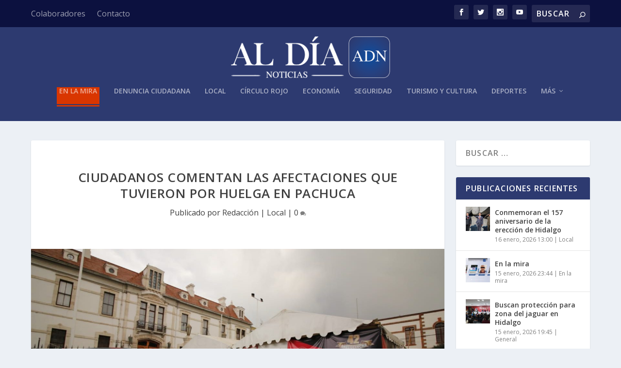

--- FILE ---
content_type: text/html; charset=UTF-8
request_url: https://aldianoticias.mx/2019/04/05/ciudadanos-comentan-las-afectaciones-que-tuvieron-por-huelga-en-pachuca/
body_size: 17265
content:
<!DOCTYPE html>
<!--[if IE 6]>
<html id="ie6" lang="es">
<![endif]-->
<!--[if IE 7]>
<html id="ie7" lang="es">
<![endif]-->
<!--[if IE 8]>
<html id="ie8" lang="es">
<![endif]-->
<!--[if !(IE 6) | !(IE 7) | !(IE 8)  ]><!-->
<html lang="es">
<!--<![endif]-->
<head>
	<meta charset="UTF-8" />
			
	<meta http-equiv="X-UA-Compatible" content="IE=edge">
	<link rel="pingback" href="https://aldianoticias.mx/xmlrpc.php" />

		<!--[if lt IE 9]>
	<script src="https://aldianoticias.mx/wp-content/themes/Extra/scripts/ext/html5.js" type="text/javascript"></script>
	<![endif]-->

	<script type="text/javascript">
		document.documentElement.className = 'js';
	</script>

	<script>var et_site_url='https://aldianoticias.mx';var et_post_id='21795';function et_core_page_resource_fallback(a,b){"undefined"===typeof b&&(b=a.sheet.cssRules&&0===a.sheet.cssRules.length);b&&(a.onerror=null,a.onload=null,a.href?a.href=et_site_url+"/?et_core_page_resource="+a.id+et_post_id:a.src&&(a.src=et_site_url+"/?et_core_page_resource="+a.id+et_post_id))}
</script><title>Ciudadanos comentan las afectaciones que tuvieron por huelga en Pachuca | Al Día Noticias</title>
<meta name='robots' content='max-image-preview:large' />
	<style>img:is([sizes="auto" i], [sizes^="auto," i]) { contain-intrinsic-size: 3000px 1500px }</style>
	<link rel='dns-prefetch' href='//www.googletagmanager.com' />
<link rel='dns-prefetch' href='//fonts.googleapis.com' />
<link rel="alternate" type="application/rss+xml" title="Al Día Noticias &raquo; Feed" href="https://aldianoticias.mx/feed/" />
<link rel="alternate" type="application/rss+xml" title="Al Día Noticias &raquo; Feed de los comentarios" href="https://aldianoticias.mx/comments/feed/" />
<link rel="alternate" type="application/rss+xml" title="Al Día Noticias &raquo; Comentario Ciudadanos comentan las afectaciones que tuvieron por huelga en Pachuca del feed" href="https://aldianoticias.mx/2019/04/05/ciudadanos-comentan-las-afectaciones-que-tuvieron-por-huelga-en-pachuca/feed/" />
		<!-- This site uses the Google Analytics by ExactMetrics plugin v8.11.1 - Using Analytics tracking - https://www.exactmetrics.com/ -->
							<script src="//www.googletagmanager.com/gtag/js?id=G-FJ12WGL3DV"  data-cfasync="false" data-wpfc-render="false" type="text/javascript" async></script>
			<script data-cfasync="false" data-wpfc-render="false" type="text/javascript">
				var em_version = '8.11.1';
				var em_track_user = true;
				var em_no_track_reason = '';
								var ExactMetricsDefaultLocations = {"page_location":"https:\/\/aldianoticias.mx\/2019\/04\/05\/ciudadanos-comentan-las-afectaciones-que-tuvieron-por-huelga-en-pachuca\/"};
								if ( typeof ExactMetricsPrivacyGuardFilter === 'function' ) {
					var ExactMetricsLocations = (typeof ExactMetricsExcludeQuery === 'object') ? ExactMetricsPrivacyGuardFilter( ExactMetricsExcludeQuery ) : ExactMetricsPrivacyGuardFilter( ExactMetricsDefaultLocations );
				} else {
					var ExactMetricsLocations = (typeof ExactMetricsExcludeQuery === 'object') ? ExactMetricsExcludeQuery : ExactMetricsDefaultLocations;
				}

								var disableStrs = [
										'ga-disable-G-FJ12WGL3DV',
									];

				/* Function to detect opted out users */
				function __gtagTrackerIsOptedOut() {
					for (var index = 0; index < disableStrs.length; index++) {
						if (document.cookie.indexOf(disableStrs[index] + '=true') > -1) {
							return true;
						}
					}

					return false;
				}

				/* Disable tracking if the opt-out cookie exists. */
				if (__gtagTrackerIsOptedOut()) {
					for (var index = 0; index < disableStrs.length; index++) {
						window[disableStrs[index]] = true;
					}
				}

				/* Opt-out function */
				function __gtagTrackerOptout() {
					for (var index = 0; index < disableStrs.length; index++) {
						document.cookie = disableStrs[index] + '=true; expires=Thu, 31 Dec 2099 23:59:59 UTC; path=/';
						window[disableStrs[index]] = true;
					}
				}

				if ('undefined' === typeof gaOptout) {
					function gaOptout() {
						__gtagTrackerOptout();
					}
				}
								window.dataLayer = window.dataLayer || [];

				window.ExactMetricsDualTracker = {
					helpers: {},
					trackers: {},
				};
				if (em_track_user) {
					function __gtagDataLayer() {
						dataLayer.push(arguments);
					}

					function __gtagTracker(type, name, parameters) {
						if (!parameters) {
							parameters = {};
						}

						if (parameters.send_to) {
							__gtagDataLayer.apply(null, arguments);
							return;
						}

						if (type === 'event') {
														parameters.send_to = exactmetrics_frontend.v4_id;
							var hookName = name;
							if (typeof parameters['event_category'] !== 'undefined') {
								hookName = parameters['event_category'] + ':' + name;
							}

							if (typeof ExactMetricsDualTracker.trackers[hookName] !== 'undefined') {
								ExactMetricsDualTracker.trackers[hookName](parameters);
							} else {
								__gtagDataLayer('event', name, parameters);
							}
							
						} else {
							__gtagDataLayer.apply(null, arguments);
						}
					}

					__gtagTracker('js', new Date());
					__gtagTracker('set', {
						'developer_id.dNDMyYj': true,
											});
					if ( ExactMetricsLocations.page_location ) {
						__gtagTracker('set', ExactMetricsLocations);
					}
										__gtagTracker('config', 'G-FJ12WGL3DV', {"forceSSL":"true"} );
										window.gtag = __gtagTracker;										(function () {
						/* https://developers.google.com/analytics/devguides/collection/analyticsjs/ */
						/* ga and __gaTracker compatibility shim. */
						var noopfn = function () {
							return null;
						};
						var newtracker = function () {
							return new Tracker();
						};
						var Tracker = function () {
							return null;
						};
						var p = Tracker.prototype;
						p.get = noopfn;
						p.set = noopfn;
						p.send = function () {
							var args = Array.prototype.slice.call(arguments);
							args.unshift('send');
							__gaTracker.apply(null, args);
						};
						var __gaTracker = function () {
							var len = arguments.length;
							if (len === 0) {
								return;
							}
							var f = arguments[len - 1];
							if (typeof f !== 'object' || f === null || typeof f.hitCallback !== 'function') {
								if ('send' === arguments[0]) {
									var hitConverted, hitObject = false, action;
									if ('event' === arguments[1]) {
										if ('undefined' !== typeof arguments[3]) {
											hitObject = {
												'eventAction': arguments[3],
												'eventCategory': arguments[2],
												'eventLabel': arguments[4],
												'value': arguments[5] ? arguments[5] : 1,
											}
										}
									}
									if ('pageview' === arguments[1]) {
										if ('undefined' !== typeof arguments[2]) {
											hitObject = {
												'eventAction': 'page_view',
												'page_path': arguments[2],
											}
										}
									}
									if (typeof arguments[2] === 'object') {
										hitObject = arguments[2];
									}
									if (typeof arguments[5] === 'object') {
										Object.assign(hitObject, arguments[5]);
									}
									if ('undefined' !== typeof arguments[1].hitType) {
										hitObject = arguments[1];
										if ('pageview' === hitObject.hitType) {
											hitObject.eventAction = 'page_view';
										}
									}
									if (hitObject) {
										action = 'timing' === arguments[1].hitType ? 'timing_complete' : hitObject.eventAction;
										hitConverted = mapArgs(hitObject);
										__gtagTracker('event', action, hitConverted);
									}
								}
								return;
							}

							function mapArgs(args) {
								var arg, hit = {};
								var gaMap = {
									'eventCategory': 'event_category',
									'eventAction': 'event_action',
									'eventLabel': 'event_label',
									'eventValue': 'event_value',
									'nonInteraction': 'non_interaction',
									'timingCategory': 'event_category',
									'timingVar': 'name',
									'timingValue': 'value',
									'timingLabel': 'event_label',
									'page': 'page_path',
									'location': 'page_location',
									'title': 'page_title',
									'referrer' : 'page_referrer',
								};
								for (arg in args) {
																		if (!(!args.hasOwnProperty(arg) || !gaMap.hasOwnProperty(arg))) {
										hit[gaMap[arg]] = args[arg];
									} else {
										hit[arg] = args[arg];
									}
								}
								return hit;
							}

							try {
								f.hitCallback();
							} catch (ex) {
							}
						};
						__gaTracker.create = newtracker;
						__gaTracker.getByName = newtracker;
						__gaTracker.getAll = function () {
							return [];
						};
						__gaTracker.remove = noopfn;
						__gaTracker.loaded = true;
						window['__gaTracker'] = __gaTracker;
					})();
									} else {
										console.log("");
					(function () {
						function __gtagTracker() {
							return null;
						}

						window['__gtagTracker'] = __gtagTracker;
						window['gtag'] = __gtagTracker;
					})();
									}
			</script>
							<!-- / Google Analytics by ExactMetrics -->
				<!-- This site uses the Google Analytics by MonsterInsights plugin v9.11.1 - Using Analytics tracking - https://www.monsterinsights.com/ -->
							<script src="//www.googletagmanager.com/gtag/js?id=G-6RG0LYYX38"  data-cfasync="false" data-wpfc-render="false" type="text/javascript" async></script>
			<script data-cfasync="false" data-wpfc-render="false" type="text/javascript">
				var mi_version = '9.11.1';
				var mi_track_user = true;
				var mi_no_track_reason = '';
								var MonsterInsightsDefaultLocations = {"page_location":"https:\/\/aldianoticias.mx\/2019\/04\/05\/ciudadanos-comentan-las-afectaciones-que-tuvieron-por-huelga-en-pachuca\/"};
								if ( typeof MonsterInsightsPrivacyGuardFilter === 'function' ) {
					var MonsterInsightsLocations = (typeof MonsterInsightsExcludeQuery === 'object') ? MonsterInsightsPrivacyGuardFilter( MonsterInsightsExcludeQuery ) : MonsterInsightsPrivacyGuardFilter( MonsterInsightsDefaultLocations );
				} else {
					var MonsterInsightsLocations = (typeof MonsterInsightsExcludeQuery === 'object') ? MonsterInsightsExcludeQuery : MonsterInsightsDefaultLocations;
				}

								var disableStrs = [
										'ga-disable-G-6RG0LYYX38',
									];

				/* Function to detect opted out users */
				function __gtagTrackerIsOptedOut() {
					for (var index = 0; index < disableStrs.length; index++) {
						if (document.cookie.indexOf(disableStrs[index] + '=true') > -1) {
							return true;
						}
					}

					return false;
				}

				/* Disable tracking if the opt-out cookie exists. */
				if (__gtagTrackerIsOptedOut()) {
					for (var index = 0; index < disableStrs.length; index++) {
						window[disableStrs[index]] = true;
					}
				}

				/* Opt-out function */
				function __gtagTrackerOptout() {
					for (var index = 0; index < disableStrs.length; index++) {
						document.cookie = disableStrs[index] + '=true; expires=Thu, 31 Dec 2099 23:59:59 UTC; path=/';
						window[disableStrs[index]] = true;
					}
				}

				if ('undefined' === typeof gaOptout) {
					function gaOptout() {
						__gtagTrackerOptout();
					}
				}
								window.dataLayer = window.dataLayer || [];

				window.MonsterInsightsDualTracker = {
					helpers: {},
					trackers: {},
				};
				if (mi_track_user) {
					function __gtagDataLayer() {
						dataLayer.push(arguments);
					}

					function __gtagTracker(type, name, parameters) {
						if (!parameters) {
							parameters = {};
						}

						if (parameters.send_to) {
							__gtagDataLayer.apply(null, arguments);
							return;
						}

						if (type === 'event') {
														parameters.send_to = monsterinsights_frontend.v4_id;
							var hookName = name;
							if (typeof parameters['event_category'] !== 'undefined') {
								hookName = parameters['event_category'] + ':' + name;
							}

							if (typeof MonsterInsightsDualTracker.trackers[hookName] !== 'undefined') {
								MonsterInsightsDualTracker.trackers[hookName](parameters);
							} else {
								__gtagDataLayer('event', name, parameters);
							}
							
						} else {
							__gtagDataLayer.apply(null, arguments);
						}
					}

					__gtagTracker('js', new Date());
					__gtagTracker('set', {
						'developer_id.dZGIzZG': true,
											});
					if ( MonsterInsightsLocations.page_location ) {
						__gtagTracker('set', MonsterInsightsLocations);
					}
										__gtagTracker('config', 'G-6RG0LYYX38', {"forceSSL":"true","link_attribution":"true"} );
										window.gtag = __gtagTracker;										(function () {
						/* https://developers.google.com/analytics/devguides/collection/analyticsjs/ */
						/* ga and __gaTracker compatibility shim. */
						var noopfn = function () {
							return null;
						};
						var newtracker = function () {
							return new Tracker();
						};
						var Tracker = function () {
							return null;
						};
						var p = Tracker.prototype;
						p.get = noopfn;
						p.set = noopfn;
						p.send = function () {
							var args = Array.prototype.slice.call(arguments);
							args.unshift('send');
							__gaTracker.apply(null, args);
						};
						var __gaTracker = function () {
							var len = arguments.length;
							if (len === 0) {
								return;
							}
							var f = arguments[len - 1];
							if (typeof f !== 'object' || f === null || typeof f.hitCallback !== 'function') {
								if ('send' === arguments[0]) {
									var hitConverted, hitObject = false, action;
									if ('event' === arguments[1]) {
										if ('undefined' !== typeof arguments[3]) {
											hitObject = {
												'eventAction': arguments[3],
												'eventCategory': arguments[2],
												'eventLabel': arguments[4],
												'value': arguments[5] ? arguments[5] : 1,
											}
										}
									}
									if ('pageview' === arguments[1]) {
										if ('undefined' !== typeof arguments[2]) {
											hitObject = {
												'eventAction': 'page_view',
												'page_path': arguments[2],
											}
										}
									}
									if (typeof arguments[2] === 'object') {
										hitObject = arguments[2];
									}
									if (typeof arguments[5] === 'object') {
										Object.assign(hitObject, arguments[5]);
									}
									if ('undefined' !== typeof arguments[1].hitType) {
										hitObject = arguments[1];
										if ('pageview' === hitObject.hitType) {
											hitObject.eventAction = 'page_view';
										}
									}
									if (hitObject) {
										action = 'timing' === arguments[1].hitType ? 'timing_complete' : hitObject.eventAction;
										hitConverted = mapArgs(hitObject);
										__gtagTracker('event', action, hitConverted);
									}
								}
								return;
							}

							function mapArgs(args) {
								var arg, hit = {};
								var gaMap = {
									'eventCategory': 'event_category',
									'eventAction': 'event_action',
									'eventLabel': 'event_label',
									'eventValue': 'event_value',
									'nonInteraction': 'non_interaction',
									'timingCategory': 'event_category',
									'timingVar': 'name',
									'timingValue': 'value',
									'timingLabel': 'event_label',
									'page': 'page_path',
									'location': 'page_location',
									'title': 'page_title',
									'referrer' : 'page_referrer',
								};
								for (arg in args) {
																		if (!(!args.hasOwnProperty(arg) || !gaMap.hasOwnProperty(arg))) {
										hit[gaMap[arg]] = args[arg];
									} else {
										hit[arg] = args[arg];
									}
								}
								return hit;
							}

							try {
								f.hitCallback();
							} catch (ex) {
							}
						};
						__gaTracker.create = newtracker;
						__gaTracker.getByName = newtracker;
						__gaTracker.getAll = function () {
							return [];
						};
						__gaTracker.remove = noopfn;
						__gaTracker.loaded = true;
						window['__gaTracker'] = __gaTracker;
					})();
									} else {
										console.log("");
					(function () {
						function __gtagTracker() {
							return null;
						}

						window['__gtagTracker'] = __gtagTracker;
						window['gtag'] = __gtagTracker;
					})();
									}
			</script>
							<!-- / Google Analytics by MonsterInsights -->
		<script type="text/javascript">
/* <![CDATA[ */
window._wpemojiSettings = {"baseUrl":"https:\/\/s.w.org\/images\/core\/emoji\/16.0.1\/72x72\/","ext":".png","svgUrl":"https:\/\/s.w.org\/images\/core\/emoji\/16.0.1\/svg\/","svgExt":".svg","source":{"concatemoji":"https:\/\/aldianoticias.mx\/wp-includes\/js\/wp-emoji-release.min.js?ver=6.8.3"}};
/*! This file is auto-generated */
!function(s,n){var o,i,e;function c(e){try{var t={supportTests:e,timestamp:(new Date).valueOf()};sessionStorage.setItem(o,JSON.stringify(t))}catch(e){}}function p(e,t,n){e.clearRect(0,0,e.canvas.width,e.canvas.height),e.fillText(t,0,0);var t=new Uint32Array(e.getImageData(0,0,e.canvas.width,e.canvas.height).data),a=(e.clearRect(0,0,e.canvas.width,e.canvas.height),e.fillText(n,0,0),new Uint32Array(e.getImageData(0,0,e.canvas.width,e.canvas.height).data));return t.every(function(e,t){return e===a[t]})}function u(e,t){e.clearRect(0,0,e.canvas.width,e.canvas.height),e.fillText(t,0,0);for(var n=e.getImageData(16,16,1,1),a=0;a<n.data.length;a++)if(0!==n.data[a])return!1;return!0}function f(e,t,n,a){switch(t){case"flag":return n(e,"\ud83c\udff3\ufe0f\u200d\u26a7\ufe0f","\ud83c\udff3\ufe0f\u200b\u26a7\ufe0f")?!1:!n(e,"\ud83c\udde8\ud83c\uddf6","\ud83c\udde8\u200b\ud83c\uddf6")&&!n(e,"\ud83c\udff4\udb40\udc67\udb40\udc62\udb40\udc65\udb40\udc6e\udb40\udc67\udb40\udc7f","\ud83c\udff4\u200b\udb40\udc67\u200b\udb40\udc62\u200b\udb40\udc65\u200b\udb40\udc6e\u200b\udb40\udc67\u200b\udb40\udc7f");case"emoji":return!a(e,"\ud83e\udedf")}return!1}function g(e,t,n,a){var r="undefined"!=typeof WorkerGlobalScope&&self instanceof WorkerGlobalScope?new OffscreenCanvas(300,150):s.createElement("canvas"),o=r.getContext("2d",{willReadFrequently:!0}),i=(o.textBaseline="top",o.font="600 32px Arial",{});return e.forEach(function(e){i[e]=t(o,e,n,a)}),i}function t(e){var t=s.createElement("script");t.src=e,t.defer=!0,s.head.appendChild(t)}"undefined"!=typeof Promise&&(o="wpEmojiSettingsSupports",i=["flag","emoji"],n.supports={everything:!0,everythingExceptFlag:!0},e=new Promise(function(e){s.addEventListener("DOMContentLoaded",e,{once:!0})}),new Promise(function(t){var n=function(){try{var e=JSON.parse(sessionStorage.getItem(o));if("object"==typeof e&&"number"==typeof e.timestamp&&(new Date).valueOf()<e.timestamp+604800&&"object"==typeof e.supportTests)return e.supportTests}catch(e){}return null}();if(!n){if("undefined"!=typeof Worker&&"undefined"!=typeof OffscreenCanvas&&"undefined"!=typeof URL&&URL.createObjectURL&&"undefined"!=typeof Blob)try{var e="postMessage("+g.toString()+"("+[JSON.stringify(i),f.toString(),p.toString(),u.toString()].join(",")+"));",a=new Blob([e],{type:"text/javascript"}),r=new Worker(URL.createObjectURL(a),{name:"wpTestEmojiSupports"});return void(r.onmessage=function(e){c(n=e.data),r.terminate(),t(n)})}catch(e){}c(n=g(i,f,p,u))}t(n)}).then(function(e){for(var t in e)n.supports[t]=e[t],n.supports.everything=n.supports.everything&&n.supports[t],"flag"!==t&&(n.supports.everythingExceptFlag=n.supports.everythingExceptFlag&&n.supports[t]);n.supports.everythingExceptFlag=n.supports.everythingExceptFlag&&!n.supports.flag,n.DOMReady=!1,n.readyCallback=function(){n.DOMReady=!0}}).then(function(){return e}).then(function(){var e;n.supports.everything||(n.readyCallback(),(e=n.source||{}).concatemoji?t(e.concatemoji):e.wpemoji&&e.twemoji&&(t(e.twemoji),t(e.wpemoji)))}))}((window,document),window._wpemojiSettings);
/* ]]> */
</script>
<meta content="Extra v.2.29.3" name="generator"/><style id='wp-emoji-styles-inline-css' type='text/css'>

	img.wp-smiley, img.emoji {
		display: inline !important;
		border: none !important;
		box-shadow: none !important;
		height: 1em !important;
		width: 1em !important;
		margin: 0 0.07em !important;
		vertical-align: -0.1em !important;
		background: none !important;
		padding: 0 !important;
	}
</style>
<link rel='stylesheet' id='wp-block-library-css' href='https://aldianoticias.mx/wp-includes/css/dist/block-library/style.min.css?ver=6.8.3' type='text/css' media='all' />
<style id='classic-theme-styles-inline-css' type='text/css'>
/*! This file is auto-generated */
.wp-block-button__link{color:#fff;background-color:#32373c;border-radius:9999px;box-shadow:none;text-decoration:none;padding:calc(.667em + 2px) calc(1.333em + 2px);font-size:1.125em}.wp-block-file__button{background:#32373c;color:#fff;text-decoration:none}
</style>
<style id='global-styles-inline-css' type='text/css'>
:root{--wp--preset--aspect-ratio--square: 1;--wp--preset--aspect-ratio--4-3: 4/3;--wp--preset--aspect-ratio--3-4: 3/4;--wp--preset--aspect-ratio--3-2: 3/2;--wp--preset--aspect-ratio--2-3: 2/3;--wp--preset--aspect-ratio--16-9: 16/9;--wp--preset--aspect-ratio--9-16: 9/16;--wp--preset--color--black: #000000;--wp--preset--color--cyan-bluish-gray: #abb8c3;--wp--preset--color--white: #ffffff;--wp--preset--color--pale-pink: #f78da7;--wp--preset--color--vivid-red: #cf2e2e;--wp--preset--color--luminous-vivid-orange: #ff6900;--wp--preset--color--luminous-vivid-amber: #fcb900;--wp--preset--color--light-green-cyan: #7bdcb5;--wp--preset--color--vivid-green-cyan: #00d084;--wp--preset--color--pale-cyan-blue: #8ed1fc;--wp--preset--color--vivid-cyan-blue: #0693e3;--wp--preset--color--vivid-purple: #9b51e0;--wp--preset--gradient--vivid-cyan-blue-to-vivid-purple: linear-gradient(135deg,rgba(6,147,227,1) 0%,rgb(155,81,224) 100%);--wp--preset--gradient--light-green-cyan-to-vivid-green-cyan: linear-gradient(135deg,rgb(122,220,180) 0%,rgb(0,208,130) 100%);--wp--preset--gradient--luminous-vivid-amber-to-luminous-vivid-orange: linear-gradient(135deg,rgba(252,185,0,1) 0%,rgba(255,105,0,1) 100%);--wp--preset--gradient--luminous-vivid-orange-to-vivid-red: linear-gradient(135deg,rgba(255,105,0,1) 0%,rgb(207,46,46) 100%);--wp--preset--gradient--very-light-gray-to-cyan-bluish-gray: linear-gradient(135deg,rgb(238,238,238) 0%,rgb(169,184,195) 100%);--wp--preset--gradient--cool-to-warm-spectrum: linear-gradient(135deg,rgb(74,234,220) 0%,rgb(151,120,209) 20%,rgb(207,42,186) 40%,rgb(238,44,130) 60%,rgb(251,105,98) 80%,rgb(254,248,76) 100%);--wp--preset--gradient--blush-light-purple: linear-gradient(135deg,rgb(255,206,236) 0%,rgb(152,150,240) 100%);--wp--preset--gradient--blush-bordeaux: linear-gradient(135deg,rgb(254,205,165) 0%,rgb(254,45,45) 50%,rgb(107,0,62) 100%);--wp--preset--gradient--luminous-dusk: linear-gradient(135deg,rgb(255,203,112) 0%,rgb(199,81,192) 50%,rgb(65,88,208) 100%);--wp--preset--gradient--pale-ocean: linear-gradient(135deg,rgb(255,245,203) 0%,rgb(182,227,212) 50%,rgb(51,167,181) 100%);--wp--preset--gradient--electric-grass: linear-gradient(135deg,rgb(202,248,128) 0%,rgb(113,206,126) 100%);--wp--preset--gradient--midnight: linear-gradient(135deg,rgb(2,3,129) 0%,rgb(40,116,252) 100%);--wp--preset--font-size--small: 13px;--wp--preset--font-size--medium: 20px;--wp--preset--font-size--large: 36px;--wp--preset--font-size--x-large: 42px;--wp--preset--spacing--20: 0.44rem;--wp--preset--spacing--30: 0.67rem;--wp--preset--spacing--40: 1rem;--wp--preset--spacing--50: 1.5rem;--wp--preset--spacing--60: 2.25rem;--wp--preset--spacing--70: 3.38rem;--wp--preset--spacing--80: 5.06rem;--wp--preset--shadow--natural: 6px 6px 9px rgba(0, 0, 0, 0.2);--wp--preset--shadow--deep: 12px 12px 50px rgba(0, 0, 0, 0.4);--wp--preset--shadow--sharp: 6px 6px 0px rgba(0, 0, 0, 0.2);--wp--preset--shadow--outlined: 6px 6px 0px -3px rgba(255, 255, 255, 1), 6px 6px rgba(0, 0, 0, 1);--wp--preset--shadow--crisp: 6px 6px 0px rgba(0, 0, 0, 1);}:where(.is-layout-flex){gap: 0.5em;}:where(.is-layout-grid){gap: 0.5em;}body .is-layout-flex{display: flex;}.is-layout-flex{flex-wrap: wrap;align-items: center;}.is-layout-flex > :is(*, div){margin: 0;}body .is-layout-grid{display: grid;}.is-layout-grid > :is(*, div){margin: 0;}:where(.wp-block-columns.is-layout-flex){gap: 2em;}:where(.wp-block-columns.is-layout-grid){gap: 2em;}:where(.wp-block-post-template.is-layout-flex){gap: 1.25em;}:where(.wp-block-post-template.is-layout-grid){gap: 1.25em;}.has-black-color{color: var(--wp--preset--color--black) !important;}.has-cyan-bluish-gray-color{color: var(--wp--preset--color--cyan-bluish-gray) !important;}.has-white-color{color: var(--wp--preset--color--white) !important;}.has-pale-pink-color{color: var(--wp--preset--color--pale-pink) !important;}.has-vivid-red-color{color: var(--wp--preset--color--vivid-red) !important;}.has-luminous-vivid-orange-color{color: var(--wp--preset--color--luminous-vivid-orange) !important;}.has-luminous-vivid-amber-color{color: var(--wp--preset--color--luminous-vivid-amber) !important;}.has-light-green-cyan-color{color: var(--wp--preset--color--light-green-cyan) !important;}.has-vivid-green-cyan-color{color: var(--wp--preset--color--vivid-green-cyan) !important;}.has-pale-cyan-blue-color{color: var(--wp--preset--color--pale-cyan-blue) !important;}.has-vivid-cyan-blue-color{color: var(--wp--preset--color--vivid-cyan-blue) !important;}.has-vivid-purple-color{color: var(--wp--preset--color--vivid-purple) !important;}.has-black-background-color{background-color: var(--wp--preset--color--black) !important;}.has-cyan-bluish-gray-background-color{background-color: var(--wp--preset--color--cyan-bluish-gray) !important;}.has-white-background-color{background-color: var(--wp--preset--color--white) !important;}.has-pale-pink-background-color{background-color: var(--wp--preset--color--pale-pink) !important;}.has-vivid-red-background-color{background-color: var(--wp--preset--color--vivid-red) !important;}.has-luminous-vivid-orange-background-color{background-color: var(--wp--preset--color--luminous-vivid-orange) !important;}.has-luminous-vivid-amber-background-color{background-color: var(--wp--preset--color--luminous-vivid-amber) !important;}.has-light-green-cyan-background-color{background-color: var(--wp--preset--color--light-green-cyan) !important;}.has-vivid-green-cyan-background-color{background-color: var(--wp--preset--color--vivid-green-cyan) !important;}.has-pale-cyan-blue-background-color{background-color: var(--wp--preset--color--pale-cyan-blue) !important;}.has-vivid-cyan-blue-background-color{background-color: var(--wp--preset--color--vivid-cyan-blue) !important;}.has-vivid-purple-background-color{background-color: var(--wp--preset--color--vivid-purple) !important;}.has-black-border-color{border-color: var(--wp--preset--color--black) !important;}.has-cyan-bluish-gray-border-color{border-color: var(--wp--preset--color--cyan-bluish-gray) !important;}.has-white-border-color{border-color: var(--wp--preset--color--white) !important;}.has-pale-pink-border-color{border-color: var(--wp--preset--color--pale-pink) !important;}.has-vivid-red-border-color{border-color: var(--wp--preset--color--vivid-red) !important;}.has-luminous-vivid-orange-border-color{border-color: var(--wp--preset--color--luminous-vivid-orange) !important;}.has-luminous-vivid-amber-border-color{border-color: var(--wp--preset--color--luminous-vivid-amber) !important;}.has-light-green-cyan-border-color{border-color: var(--wp--preset--color--light-green-cyan) !important;}.has-vivid-green-cyan-border-color{border-color: var(--wp--preset--color--vivid-green-cyan) !important;}.has-pale-cyan-blue-border-color{border-color: var(--wp--preset--color--pale-cyan-blue) !important;}.has-vivid-cyan-blue-border-color{border-color: var(--wp--preset--color--vivid-cyan-blue) !important;}.has-vivid-purple-border-color{border-color: var(--wp--preset--color--vivid-purple) !important;}.has-vivid-cyan-blue-to-vivid-purple-gradient-background{background: var(--wp--preset--gradient--vivid-cyan-blue-to-vivid-purple) !important;}.has-light-green-cyan-to-vivid-green-cyan-gradient-background{background: var(--wp--preset--gradient--light-green-cyan-to-vivid-green-cyan) !important;}.has-luminous-vivid-amber-to-luminous-vivid-orange-gradient-background{background: var(--wp--preset--gradient--luminous-vivid-amber-to-luminous-vivid-orange) !important;}.has-luminous-vivid-orange-to-vivid-red-gradient-background{background: var(--wp--preset--gradient--luminous-vivid-orange-to-vivid-red) !important;}.has-very-light-gray-to-cyan-bluish-gray-gradient-background{background: var(--wp--preset--gradient--very-light-gray-to-cyan-bluish-gray) !important;}.has-cool-to-warm-spectrum-gradient-background{background: var(--wp--preset--gradient--cool-to-warm-spectrum) !important;}.has-blush-light-purple-gradient-background{background: var(--wp--preset--gradient--blush-light-purple) !important;}.has-blush-bordeaux-gradient-background{background: var(--wp--preset--gradient--blush-bordeaux) !important;}.has-luminous-dusk-gradient-background{background: var(--wp--preset--gradient--luminous-dusk) !important;}.has-pale-ocean-gradient-background{background: var(--wp--preset--gradient--pale-ocean) !important;}.has-electric-grass-gradient-background{background: var(--wp--preset--gradient--electric-grass) !important;}.has-midnight-gradient-background{background: var(--wp--preset--gradient--midnight) !important;}.has-small-font-size{font-size: var(--wp--preset--font-size--small) !important;}.has-medium-font-size{font-size: var(--wp--preset--font-size--medium) !important;}.has-large-font-size{font-size: var(--wp--preset--font-size--large) !important;}.has-x-large-font-size{font-size: var(--wp--preset--font-size--x-large) !important;}
:where(.wp-block-post-template.is-layout-flex){gap: 1.25em;}:where(.wp-block-post-template.is-layout-grid){gap: 1.25em;}
:where(.wp-block-columns.is-layout-flex){gap: 2em;}:where(.wp-block-columns.is-layout-grid){gap: 2em;}
:root :where(.wp-block-pullquote){font-size: 1.5em;line-height: 1.6;}
</style>
<link rel='stylesheet' id='extra-fonts-css' href='https://fonts.googleapis.com/css?family=Open+Sans:300italic,400italic,600italic,700italic,800italic,400,300,600,700,800&#038;subset=latin,latin-ext' type='text/css' media='all' />
<link rel='stylesheet' id='extra-style-css' href='https://aldianoticias.mx/wp-content/themes/Extra/style.css?ver=2.29.3' type='text/css' media='all' />
<link rel='stylesheet' id='dashicons-css' href='https://aldianoticias.mx/wp-includes/css/dashicons.min.css?ver=6.8.3' type='text/css' media='all' />
<script type="text/javascript" src="https://aldianoticias.mx/wp-content/plugins/google-analytics-dashboard-for-wp/assets/js/frontend-gtag.min.js?ver=8.11.1" id="exactmetrics-frontend-script-js" async="async" data-wp-strategy="async"></script>
<script data-cfasync="false" data-wpfc-render="false" type="text/javascript" id='exactmetrics-frontend-script-js-extra'>/* <![CDATA[ */
var exactmetrics_frontend = {"js_events_tracking":"true","download_extensions":"zip,mp3,mpeg,pdf,docx,pptx,xlsx,rar","inbound_paths":"[{\"path\":\"\\\/go\\\/\",\"label\":\"affiliate\"},{\"path\":\"\\\/recommend\\\/\",\"label\":\"affiliate\"}]","home_url":"https:\/\/aldianoticias.mx","hash_tracking":"false","v4_id":"G-FJ12WGL3DV"};/* ]]> */
</script>
<script type="text/javascript" src="https://aldianoticias.mx/wp-content/plugins/google-analytics-for-wordpress/assets/js/frontend-gtag.min.js?ver=9.11.1" id="monsterinsights-frontend-script-js" async="async" data-wp-strategy="async"></script>
<script data-cfasync="false" data-wpfc-render="false" type="text/javascript" id='monsterinsights-frontend-script-js-extra'>/* <![CDATA[ */
var monsterinsights_frontend = {"js_events_tracking":"true","download_extensions":"doc,pdf,ppt,zip,xls,docx,pptx,xlsx","inbound_paths":"[{\"path\":\"\\\/go\\\/\",\"label\":\"affiliate\"},{\"path\":\"\\\/recommend\\\/\",\"label\":\"affiliate\"}]","home_url":"https:\/\/aldianoticias.mx","hash_tracking":"false","v4_id":"G-6RG0LYYX38"};/* ]]> */
</script>
<script type="text/javascript" src="https://aldianoticias.mx/wp-includes/js/jquery/jquery.min.js?ver=3.7.1" id="jquery-core-js"></script>
<script type="text/javascript" src="https://aldianoticias.mx/wp-includes/js/jquery/jquery-migrate.min.js?ver=3.4.1" id="jquery-migrate-js"></script>

<!-- Fragmento de código de la etiqueta de Google (gtag.js) añadida por Site Kit -->
<!-- Fragmento de código de Google Analytics añadido por Site Kit -->
<script type="text/javascript" src="https://www.googletagmanager.com/gtag/js?id=G-6RG0LYYX38" id="google_gtagjs-js" async></script>
<script type="text/javascript" id="google_gtagjs-js-after">
/* <![CDATA[ */
window.dataLayer = window.dataLayer || [];function gtag(){dataLayer.push(arguments);}
gtag("set","linker",{"domains":["aldianoticias.mx"]});
gtag("js", new Date());
gtag("set", "developer_id.dZTNiMT", true);
gtag("config", "G-6RG0LYYX38");
/* ]]> */
</script>
<link rel="https://api.w.org/" href="https://aldianoticias.mx/wp-json/" /><link rel="alternate" title="JSON" type="application/json" href="https://aldianoticias.mx/wp-json/wp/v2/posts/21795" /><link rel="EditURI" type="application/rsd+xml" title="RSD" href="https://aldianoticias.mx/xmlrpc.php?rsd" />
<meta name="generator" content="WordPress 6.8.3" />
<link rel="canonical" href="https://aldianoticias.mx/2019/04/05/ciudadanos-comentan-las-afectaciones-que-tuvieron-por-huelga-en-pachuca/" />
<link rel='shortlink' href='https://aldianoticias.mx/?p=21795' />
<link rel="alternate" title="oEmbed (JSON)" type="application/json+oembed" href="https://aldianoticias.mx/wp-json/oembed/1.0/embed?url=https%3A%2F%2Faldianoticias.mx%2F2019%2F04%2F05%2Fciudadanos-comentan-las-afectaciones-que-tuvieron-por-huelga-en-pachuca%2F" />
<link rel="alternate" title="oEmbed (XML)" type="text/xml+oembed" href="https://aldianoticias.mx/wp-json/oembed/1.0/embed?url=https%3A%2F%2Faldianoticias.mx%2F2019%2F04%2F05%2Fciudadanos-comentan-las-afectaciones-que-tuvieron-por-huelga-en-pachuca%2F&#038;format=xml" />
<meta name="generator" content="Site Kit by Google 1.170.0" /><meta name="viewport" content="width=device-width, initial-scale=1.0, maximum-scale=1.0, user-scalable=1" /><link rel="shortcut icon" href="https://aldianoticias.mx/wp-content/uploads/2018/08/favicon.png" /><meta property="fb:pages" content="178759142997967">

<script id="Cookiebot" src="https://consent.cookiebot.com/uc.js" data-cbid="5ac44d0e-f1a6-4fbc-99a0-30c4b420d54e" type="text/javascript" async></script><link rel="stylesheet" id="et-extra-customizer-global-cached-inline-styles" href="https://aldianoticias.mx/wp-content/cache/et/global/et-extra-customizer-global-17685106397344.min.css" onerror="et_core_page_resource_fallback(this, true)" onload="et_core_page_resource_fallback(this)" /></head>
<body class="wp-singular post-template-default single single-post postid-21795 single-format-standard wp-theme-Extra et_extra et_fixed_nav et_pb_gutters3 et_primary_nav_dropdown_animation_Default et_secondary_nav_dropdown_animation_Default with_sidebar with_sidebar_right et_includes_sidebar et-db et_minified_js et_minified_css">
	<div id="page-container" class="page-container">
				<!-- Header -->
		<header class="header centered">
						<!-- #top-header -->
			<div id="top-header" style="">
				<div class="container">

					<!-- Secondary Nav -->
											<div id="et-secondary-nav" class="">
						<ul id="et-secondary-menu" class="nav"><li id="menu-item-1292" class="menu-item menu-item-type-post_type menu-item-object-page menu-item-1292"><a href="https://aldianoticias.mx/author/">Colaboradores</a></li>
<li id="menu-item-1015" class="menu-item menu-item-type-post_type menu-item-object-page menu-item-1015"><a href="https://aldianoticias.mx/contacto/">Contacto</a></li>
</ul>						</div>
					
					<!-- #et-info -->
					<div id="et-info">

						
						<!-- .et-extra-social-icons -->
						<ul class="et-extra-social-icons" style="">
																																														<li class="et-extra-social-icon facebook">
									<a href="https://www.facebook.com/aldianoticias.hgo/" class="et-extra-icon et-extra-icon-background-hover et-extra-icon-facebook"></a>
								</li>
																																															<li class="et-extra-social-icon twitter">
									<a href="https://twitter.com/adn_noticias" class="et-extra-icon et-extra-icon-background-hover et-extra-icon-twitter"></a>
								</li>
																																																																																																																																																																																																										<li class="et-extra-social-icon instagram">
									<a href="https://instagram.com/adn_noticias" class="et-extra-icon et-extra-icon-background-hover et-extra-icon-instagram"></a>
								</li>
																																																																																																																																																																																																																																																																								<li class="et-extra-social-icon youtube">
									<a href="https://www.youtube.com/channel/UCRXTz2vZ7HboyJD2iHAB-Nw" class="et-extra-icon et-extra-icon-background-hover et-extra-icon-youtube"></a>
								</li>
																																																																																																																																																																																</ul>
						
						<!-- .et-top-search -->
												<div class="et-top-search" style="">
							<form role="search" class="et-search-form" method="get" action="https://aldianoticias.mx/">
			<input type="search" class="et-search-field" placeholder="Buscar" value="" name="s" title="Buscar:" />
			<button class="et-search-submit"></button>
		</form>						</div>
						
						<!-- cart -->
											</div>
				</div><!-- /.container -->
			</div><!-- /#top-header -->

			
			<!-- Main Header -->
			<div id="main-header-wrapper">
				<div id="main-header" data-fixed-height="80">
					<div class="container">
					<!-- ET Ad -->
						
						
						<!-- Logo -->
						<a class="logo" href="https://aldianoticias.mx/" data-fixed-height="51">
							<img src="https://aldianoticias.mx/wp-content/uploads/2018/08/logo_aldia_blanco-icono.png" alt="Al Día Noticias" id="logo" />
						</a>

						
						<!-- ET Navigation -->
						<div id="et-navigation" class="">
							<ul id="et-menu" class="nav"><li id="menu-item-1259" class="SIS_menu1 menu-item menu-item-type-taxonomy menu-item-object-category menu-item-1259"><a href="https://aldianoticias.mx/category/en-la-mira/">En la mira</a></li>
<li id="menu-item-1567" class="menu-item menu-item-type-post_type menu-item-object-page menu-item-1567"><a href="https://aldianoticias.mx/denuncia-ciudadana/">Denuncia Ciudadana</a></li>
<li id="menu-item-1020" class="menu-item menu-item-type-taxonomy menu-item-object-category current-post-ancestor current-menu-parent current-post-parent menu-item-1020"><a href="https://aldianoticias.mx/category/local/">Local</a></li>
<li id="menu-item-1016" class="menu-item menu-item-type-taxonomy menu-item-object-category menu-item-1016"><a href="https://aldianoticias.mx/category/circulo-rojo/">Círculo rojo</a></li>
<li id="menu-item-1019" class="menu-item menu-item-type-taxonomy menu-item-object-category menu-item-1019"><a href="https://aldianoticias.mx/category/economia/">Economía</a></li>
<li id="menu-item-1023" class="menu-item menu-item-type-taxonomy menu-item-object-category menu-item-1023"><a href="https://aldianoticias.mx/category/seguridad/">Seguridad</a></li>
<li id="menu-item-1017" class="menu-item menu-item-type-taxonomy menu-item-object-category menu-item-1017"><a href="https://aldianoticias.mx/category/cultura/">Turismo y Cultura</a></li>
<li id="menu-item-1018" class="menu-item menu-item-type-taxonomy menu-item-object-category menu-item-1018"><a href="https://aldianoticias.mx/category/deportes/">Deportes</a></li>
<li id="menu-item-1024" class="menu-item menu-item-type-custom menu-item-object-custom menu-item-has-children menu-item-1024"><a href="#">Más</a>
<ul class="sub-menu">
	<li id="menu-item-1195" class="menu-item menu-item-type-taxonomy menu-item-object-category menu-item-1195"><a href="https://aldianoticias.mx/category/regiones/">Regiones</a></li>
	<li id="menu-item-1196" class="menu-item menu-item-type-taxonomy menu-item-object-category menu-item-1196"><a href="https://aldianoticias.mx/category/opinion/">Opinión</a></li>
	<li id="menu-item-1026" class="menu-item menu-item-type-taxonomy menu-item-object-category menu-item-1026"><a href="https://aldianoticias.mx/category/nacional/">Nacional</a></li>
	<li id="menu-item-1025" class="menu-item menu-item-type-taxonomy menu-item-object-category menu-item-1025"><a href="https://aldianoticias.mx/category/internacional/">Internacional</a></li>
</ul>
</li>
</ul>							<div id="et-mobile-navigation">
			<span class="show-menu">
				<div class="show-menu-button">
					<span></span>
					<span></span>
					<span></span>
				</div>
				<p>Seleccionar página</p>
			</span>
			<nav>
			</nav>
		</div> <!-- /#et-mobile-navigation -->						</div><!-- /#et-navigation -->
					</div><!-- /.container -->
				</div><!-- /#main-header -->
			</div><!-- /#main-header-wrapper -->

		</header>

				<div id="main-content">
		<div class="container">
		<div id="content-area" class="clearfix">
			<div class="et_pb_extra_column_main">
																<article id="post-21795" class="module single-post-module post-21795 post type-post status-publish format-standard has-post-thumbnail hentry category-local tag-huelga tag-reloj-monumental tag-sndicalizados tag-sondeo tag-tramites-detenidos et-has-post-format-content et_post_format-et-post-format-standard">
														<div class="post-header">
								<h1 class="entry-title">Ciudadanos comentan las afectaciones que tuvieron por huelga en Pachuca</h1>
								<div class="post-meta vcard">
									<p>Publicado por <a href="https://aldianoticias.mx/author/redaccion/" class="url fn" title="Entradas de Redacción" rel="author">Redacción</a> | <a href="https://aldianoticias.mx/category/local/" rel="tag">Local</a> | <a class="comments-link" href="https://aldianoticias.mx/2019/04/05/ciudadanos-comentan-las-afectaciones-que-tuvieron-por-huelga-en-pachuca/#comments">0 <span title="Recuento de comentarios" class="comment-bubble post-meta-icon"></span></a></p>
								</div>
							</div>
							
														<div class="post-thumbnail header">
								<img src="https://aldianoticias.mx/wp-content/uploads/2019/04/WhatsApp-Image-2019-04-03-at-5.35.42-PM-1280x640.jpeg" alt="Ciudadanos comentan las afectaciones que tuvieron por huelga en Pachuca" />							</div>
							
														
							<div class="post-wrap">
															<div class="post-content entry-content">
									<p><em>Fotografía: Edén Torres </em></p>
<p>Ciudadanos celebran fin de la huelga del sindicato en Pachuca, pues tuvieron algunos inconvenientes en trámites o simplemente añoraban la marcha del reloj Monumental.</p>
<p>Después de 45 días de paro laboral por parte del Sindicato Único de Trabajadores al Servicio del Municipio de Pachuca (SUTSMP), por un aumento salarial del 6 por ciento, transeúntes celebran el retiro de los huelguistas.</p>
<blockquote><p>Por ejemplo, Luis Lozano comentó que el retiro de la huelga ayuda a todos los pachuqueños, pues el tenía algunos trámites inconclusos  «las licencias de construcción no podía continuarlas porque el día que empezó la huelga no recibieron mi trámite y aunque ya pasaron los 45 días tengo que esperar aún más para que salga».</p></blockquote>
<p>Sin embargo, Luis Lozano comentó que le comentaron que los sindicalizados iniciarán hasta el día lunes con sus labores «yo pienso que después de que descansaron tantos días, todavía quieren más días para descansar, tuve perdidas económicas porque se me fueron proyectos», aseguró.</p>
<p>Benigno López, por su parte, dijo que es un sindicalizado, por lo que celebró el aumento del salario «era dinero que sí nos hacía falta, yo gano 5 mil pesos y me van a dar como 250 pesos más, hay trabajadores que tienen que mantener a sus familias y a sus nietos, me da gusto que ya se haya concluido esto».</p>
<p>Teresa Monroy, detalló que lo que más le gustó de que haya concluido la huelga es que el reloj monumental de Pachuca, siga su curso ya que es un emblema del estado y muchos extranjeros venían a conocerlo y estaba detenido.</p>
<p>Finalmente, José estuvo de acuerdo con que la huelga hubiese concluido ya que había trámites pendientes como el pago del predial que luego se atrasa «que bueno que ya sirve el reloj también, estoy muy contento», determinó.</p>
<p>&nbsp;</p>
<p style="text-align: right;">ENCA</p>
																	</div>
														</div>
														<div class="post-footer">
								<div class="social-icons ed-social-share-icons">
									<p class="share-title">Compartir:</p>
									
		
		
		
		
		
		
		
		
		
		<a href="https://www.facebook.com/sharer.php?u=https://aldianoticias.mx/2019/04/05/ciudadanos-comentan-las-afectaciones-que-tuvieron-por-huelga-en-pachuca/&#038;t=Ciudadanos%20comentan%20las%20afectaciones%20que%20tuvieron%20por%20huelga%20en%20Pachuca" class="social-share-link" title="Comparte &quot; Ciudadanos comentan las afectaciones que tuvieron por huelga en Pachuca&quot; a través de Facebook" data-network-name="facebook" data-share-title="Ciudadanos comentan las afectaciones que tuvieron por huelga en Pachuca" data-share-url="https://aldianoticias.mx/2019/04/05/ciudadanos-comentan-las-afectaciones-que-tuvieron-por-huelga-en-pachuca/">
				<span class="et-extra-icon et-extra-icon-facebook et-extra-icon-background-hover" ></span>
			</a><a href="https://twitter.com/intent/tweet?text=Ciudadanos%20comentan%20las%20afectaciones%20que%20tuvieron%20por%20huelga%20en%20Pachuca%20https://aldianoticias.mx/2019/04/05/ciudadanos-comentan-las-afectaciones-que-tuvieron-por-huelga-en-pachuca/" class="social-share-link" title="Comparte &quot; Ciudadanos comentan las afectaciones que tuvieron por huelga en Pachuca&quot; a través de Twitter" data-network-name="twitter" data-share-title="Ciudadanos comentan las afectaciones que tuvieron por huelga en Pachuca" data-share-url="https://aldianoticias.mx/2019/04/05/ciudadanos-comentan-las-afectaciones-que-tuvieron-por-huelga-en-pachuca/">
				<span class="et-extra-icon et-extra-icon-twitter et-extra-icon-background-hover" ></span>
			</a><a href="https://plus.google.com/share?url=https://aldianoticias.mx/2019/04/05/ciudadanos-comentan-las-afectaciones-que-tuvieron-por-huelga-en-pachuca/&#038;t=Ciudadanos%20comentan%20las%20afectaciones%20que%20tuvieron%20por%20huelga%20en%20Pachuca" class="social-share-link" title="Comparte &quot; Ciudadanos comentan las afectaciones que tuvieron por huelga en Pachuca&quot; a través de Google +" data-network-name="googleplus" data-share-title="Ciudadanos comentan las afectaciones que tuvieron por huelga en Pachuca" data-share-url="https://aldianoticias.mx/2019/04/05/ciudadanos-comentan-las-afectaciones-que-tuvieron-por-huelga-en-pachuca/">
				<span class="et-extra-icon et-extra-icon-googleplus et-extra-icon-background-hover" ></span>
			</a><a href="https://www.tumblr.com/share?v=3&#038;u=https://aldianoticias.mx/2019/04/05/ciudadanos-comentan-las-afectaciones-que-tuvieron-por-huelga-en-pachuca/&#038;t=Ciudadanos%20comentan%20las%20afectaciones%20que%20tuvieron%20por%20huelga%20en%20Pachuca" class="social-share-link" title="Comparte &quot; Ciudadanos comentan las afectaciones que tuvieron por huelga en Pachuca&quot; a través de Tumblr" data-network-name="tumblr" data-share-title="Ciudadanos comentan las afectaciones que tuvieron por huelga en Pachuca" data-share-url="https://aldianoticias.mx/2019/04/05/ciudadanos-comentan-las-afectaciones-que-tuvieron-por-huelga-en-pachuca/">
				<span class="et-extra-icon et-extra-icon-tumblr et-extra-icon-background-hover" ></span>
			</a><a href="https://www.pinterest.com/pin/create/button/?url=https://aldianoticias.mx/2019/04/05/ciudadanos-comentan-las-afectaciones-que-tuvieron-por-huelga-en-pachuca/&#038;description=Ciudadanos%20comentan%20las%20afectaciones%20que%20tuvieron%20por%20huelga%20en%20Pachuca&#038;media=https://aldianoticias.mx/wp-content/uploads/2019/04/WhatsApp-Image-2019-04-03-at-5.35.42-PM-150x150.jpeg" class="social-share-link" title="Comparte &quot; Ciudadanos comentan las afectaciones que tuvieron por huelga en Pachuca&quot; a través de Pinterest" data-network-name="pinterest" data-share-title="Ciudadanos comentan las afectaciones que tuvieron por huelga en Pachuca" data-share-url="https://aldianoticias.mx/2019/04/05/ciudadanos-comentan-las-afectaciones-que-tuvieron-por-huelga-en-pachuca/">
				<span class="et-extra-icon et-extra-icon-pinterest et-extra-icon-background-hover" ></span>
			</a><a href="http://www.linkedin.com/shareArticle?mini=true&#038;url=https://aldianoticias.mx/2019/04/05/ciudadanos-comentan-las-afectaciones-que-tuvieron-por-huelga-en-pachuca/&#038;title=Ciudadanos%20comentan%20las%20afectaciones%20que%20tuvieron%20por%20huelga%20en%20Pachuca" class="social-share-link" title="Comparte &quot; Ciudadanos comentan las afectaciones que tuvieron por huelga en Pachuca&quot; a través de LinkedIn" data-network-name="linkedin" data-share-title="Ciudadanos comentan las afectaciones que tuvieron por huelga en Pachuca" data-share-url="https://aldianoticias.mx/2019/04/05/ciudadanos-comentan-las-afectaciones-que-tuvieron-por-huelga-en-pachuca/">
				<span class="et-extra-icon et-extra-icon-linkedin et-extra-icon-background-hover" ></span>
			</a><a href="https://bufferapp.com/add?url=https://aldianoticias.mx/2019/04/05/ciudadanos-comentan-las-afectaciones-que-tuvieron-por-huelga-en-pachuca/&#038;title=Ciudadanos%20comentan%20las%20afectaciones%20que%20tuvieron%20por%20huelga%20en%20Pachuca" class="social-share-link" title="Comparte &quot; Ciudadanos comentan las afectaciones que tuvieron por huelga en Pachuca&quot; a través de Buffer" data-network-name="buffer" data-share-title="Ciudadanos comentan las afectaciones que tuvieron por huelga en Pachuca" data-share-url="https://aldianoticias.mx/2019/04/05/ciudadanos-comentan-las-afectaciones-que-tuvieron-por-huelga-en-pachuca/">
				<span class="et-extra-icon et-extra-icon-buffer et-extra-icon-background-hover" ></span>
			</a><a href="http://www.stumbleupon.com/badge?url=https://aldianoticias.mx/2019/04/05/ciudadanos-comentan-las-afectaciones-que-tuvieron-por-huelga-en-pachuca/&#038;title=Ciudadanos%20comentan%20las%20afectaciones%20que%20tuvieron%20por%20huelga%20en%20Pachuca" class="social-share-link" title="Comparte &quot; Ciudadanos comentan las afectaciones que tuvieron por huelga en Pachuca&quot; a través de Stumbleupon" data-network-name="stumbleupon" data-share-title="Ciudadanos comentan las afectaciones que tuvieron por huelga en Pachuca" data-share-url="https://aldianoticias.mx/2019/04/05/ciudadanos-comentan-las-afectaciones-que-tuvieron-por-huelga-en-pachuca/">
				<span class="et-extra-icon et-extra-icon-stumbleupon et-extra-icon-background-hover" ></span>
			</a><a href="#" class="social-share-link" title="Comparte &quot; Ciudadanos comentan las afectaciones que tuvieron por huelga en Pachuca&quot; a través de Email" data-network-name="basic_email" data-share-title="Ciudadanos comentan las afectaciones que tuvieron por huelga en Pachuca" data-share-url="https://aldianoticias.mx/2019/04/05/ciudadanos-comentan-las-afectaciones-que-tuvieron-por-huelga-en-pachuca/">
				<span class="et-extra-icon et-extra-icon-basic_email et-extra-icon-background-hover" ></span>
			</a><a href="#" class="social-share-link" title="Comparte &quot; Ciudadanos comentan las afectaciones que tuvieron por huelga en Pachuca&quot; a través de Print" data-network-name="basic_print" data-share-title="Ciudadanos comentan las afectaciones que tuvieron por huelga en Pachuca" data-share-url="https://aldianoticias.mx/2019/04/05/ciudadanos-comentan-las-afectaciones-que-tuvieron-por-huelga-en-pachuca/">
				<span class="et-extra-icon et-extra-icon-basic_print et-extra-icon-background-hover" ></span>
			</a>								</div>
																<style type="text/css" id="rating-stars">
									.post-footer .rating-stars #rated-stars img.star-on,
									.post-footer .rating-stars #rating-stars img.star-on {
										background-color: #1e73be;
									}
								</style>
							</div>

																				</article>

						<nav class="post-nav">
							<div class="nav-links clearfix">
								<div class="nav-link nav-link-prev">
									<a href="https://aldianoticias.mx/2019/04/05/hidalgo-segundo-lugar-en-muertes-por-influenza/" rel="prev"><span class="button">Anterior</span> <span class="title">Hidalgo, segundo lugar en muertes por influenza</span></a>								</div>
								<div class="nav-link nav-link-next">
									<a href="https://aldianoticias.mx/2019/04/05/hay-probabilidad-de-lluvias-para-este-viernes-en-hidalgo/" rel="next"><span class="button">Siguiente</span> <span class="title">Hay probabilidad de lluvias para este viernes en Hidalgo</span></a>								</div>
							</div>
						</nav>
												<div class="et_extra_other_module author-box vcard">
							<div class="author-box-header">
								<h3>Sobre el Autor</h3>
							</div>
							<div class="author-box-content clearfix">
								<div class="author-box-avatar">
									<img alt='Redacción' src='https://secure.gravatar.com/avatar/733e2c4cbedac5ebe8b1c7305f5558d0accdcb8d903968241a23eca43d212332?s=170&#038;d=mm&#038;r=g' srcset='https://secure.gravatar.com/avatar/733e2c4cbedac5ebe8b1c7305f5558d0accdcb8d903968241a23eca43d212332?s=340&#038;d=mm&#038;r=g 2x' class='avatar avatar-170 photo' height='170' width='170' decoding='async'/>								</div>
								<div class="author-box-description">
									<h4><a class="author-link url fn" href="https://aldianoticias.mx/author/redaccion/" rel="author" title="Ver todas las publicaciones por Redacción">Redacción</a></h4>
									<p class="note"></p>
									<ul class="social-icons">
																			</ul>
								</div>
							</div>
						</div>
						
												<div class="et_extra_other_module related-posts">
							<div class="related-posts-header">
								<h3>Artículos Relacionados</h3>
							</div>
							<div class="related-posts-content clearfix">
																<div class="related-post">
									<div class="featured-image"><a href="https://aldianoticias.mx/2021/05/03/reportan-opacidad-en-mineral-del-monte-tlanalapa-y-villa-de-tezontepec-en-primeros-meses-de-gestion/" title="Reportan opacidad en Mineral del Monte, Tlanalapa y Villa de Tezontepec en primeros meses de gestión" class="post-thumbnail">
				<img src="https://aldianoticias.mx/wp-content/uploads/2021/05/IMG-20210426-WA0069-440x264.jpg" alt="Reportan opacidad en Mineral del Monte, Tlanalapa y Villa de Tezontepec en primeros meses de gestión" /><span class="et_pb_extra_overlay"></span>
			</a></div>
									<h4 class="title"><a href="https://aldianoticias.mx/2021/05/03/reportan-opacidad-en-mineral-del-monte-tlanalapa-y-villa-de-tezontepec-en-primeros-meses-de-gestion/">Reportan opacidad en Mineral del Monte, Tlanalapa y Villa de Tezontepec en primeros meses de gestión</a></h4>
									<p class="date"><span class="updated">3 mayo, 2021</span></p>
								</div>
																<div class="related-post">
									<div class="featured-image"><a href="https://aldianoticias.mx/2021/03/09/vacuna-no-impide-contraer-covid-impide-que-el-contagio-sea-grave-senala-ssh/" title="Vacuna no impide contraer Covid: evita que el contagio sea grave, señala SSH" class="post-thumbnail">
				<img src="https://aldianoticias.mx/wp-content/uploads/2018/10/Influenza-2-440x264.jpeg" alt="Vacuna no impide contraer Covid: evita que el contagio sea grave, señala SSH" /><span class="et_pb_extra_overlay"></span>
			</a></div>
									<h4 class="title"><a href="https://aldianoticias.mx/2021/03/09/vacuna-no-impide-contraer-covid-impide-que-el-contagio-sea-grave-senala-ssh/">Vacuna no impide contraer Covid: evita que el contagio sea grave, señala SSH</a></h4>
									<p class="date"><span class="updated">9 marzo, 2021</span></p>
								</div>
																<div class="related-post">
									<div class="featured-image"><a href="https://aldianoticias.mx/2023/07/30/secretaria-de-hacienda-reajustara-costos-de-control-vehicular/" title="Secretaría de Hacienda reajustará costos de control vehicular" class="post-thumbnail">
				<img src="https://aldianoticias.mx/wp-content/uploads/2023/07/280723-Secretaría-de-Hacienda-Reemplacamiento-2-440x264.jpg" alt="Secretaría de Hacienda reajustará costos de control vehicular" /><span class="et_pb_extra_overlay"></span>
			</a></div>
									<h4 class="title"><a href="https://aldianoticias.mx/2023/07/30/secretaria-de-hacienda-reajustara-costos-de-control-vehicular/">Secretaría de Hacienda reajustará costos de control vehicular</a></h4>
									<p class="date"><span class="updated">30 julio, 2023</span></p>
								</div>
																<div class="related-post">
									<div class="featured-image"><a href="https://aldianoticias.mx/2019/11/10/emiten-recomendaciones-para-evitar-contagios-de-influenza/" title="Emiten recomendaciones para evitar contagios de influenza" class="post-thumbnail">
				<img src="https://aldianoticias.mx/wp-content/uploads/2019/11/IMG-20191107-WA0023-440x264.jpg" alt="Emiten recomendaciones para evitar contagios de influenza" /><span class="et_pb_extra_overlay"></span>
			</a></div>
									<h4 class="title"><a href="https://aldianoticias.mx/2019/11/10/emiten-recomendaciones-para-evitar-contagios-de-influenza/">Emiten recomendaciones para evitar contagios de influenza</a></h4>
									<p class="date"><span class="updated">10 noviembre, 2019</span></p>
								</div>
																							</div>
						</div>
										
				<!-- You can start editing here. -->

<section id="comment-wrap">
			<div id="comments" class="nocomments">
			 <!-- If comments are open, but there are no comments. -->

					</div>
					<div id="respond" class="comment-respond">
		<h3 id="reply-title" class="comment-reply-title"><span>Deja una respuesta</span> <small><a rel="nofollow" id="cancel-comment-reply-link" href="/2019/04/05/ciudadanos-comentan-las-afectaciones-que-tuvieron-por-huelga-en-pachuca/#respond" style="display:none;">Cancelar la respuesta</a></small></h3><form action="https://aldianoticias.mx/wp-comments-post.php" method="post" id="commentform" class="comment-form"><p class="comment-notes"><span id="email-notes">Tu dirección de correo electrónico no será publicada.</span> <span class="required-field-message">Los campos obligatorios están marcados con <span class="required">*</span></span></p><p class="comment-form-comment"><label for="comment">COMENTARIO</label><textarea id="comment" name="comment" cols="45" rows="8" aria-required="true"></textarea></p><p class="comment-form-author"><label for="author">Nombre <span class="required">*</span></label> <input id="author" name="author" type="text" value="" size="30" maxlength="245" autocomplete="name" required="required" /></p>
<p class="comment-form-email"><label for="email">Correo electrónico <span class="required">*</span></label> <input id="email" name="email" type="text" value="" size="30" maxlength="100" aria-describedby="email-notes" autocomplete="email" required="required" /></p>
<p class="comment-form-url"><label for="url">Web</label> <input id="url" name="url" type="text" value="" size="30" maxlength="200" autocomplete="url" /></p>
<p class="form-submit"><input name="submit" type="submit" id="submit" class="submit" value="publicar comentario" /> <input type='hidden' name='comment_post_ID' value='21795' id='comment_post_ID' />
<input type='hidden' name='comment_parent' id='comment_parent' value='0' />
</p></form>	</div><!-- #respond -->
		</section>
			</div><!-- /.et_pb_extra_column.et_pb_extra_column_main -->

			<div class="et_pb_extra_column_sidebar">
	<div id="search-2" class="et_pb_widget widget_search"><h4 class="widgettitle"> </h4><form role="search" method="get" class="search-form" action="https://aldianoticias.mx/">
				<label>
					<span class="screen-reader-text">Buscar:</span>
					<input type="search" class="search-field" placeholder="Buscar &hellip;" value="" name="s" />
				</label>
				<input type="submit" class="search-submit" value="Buscar" />
			</form></div> <!-- end .et_pb_widget -->		<div id="et-recent-posts-2" class="et_pb_widget widget_et_recent_entries">		<h4 class="widgettitle">Publicaciones recientes</h4>		<ul class="widget_list">
					<li>
									<a href="https://aldianoticias.mx/2026/01/16/conmemoran-el-157-aniversario-de-la-ereccion-de-hidalgo/" title="Conmemoran el 157 aniversario de la erección de Hidalgo" class="widget_list_thumbnail">
				<img src="https://aldianoticias.mx/wp-content/uploads/2026/01/WhatsApp-Image-2026-01-16-at-10.58.51-AM-150x150.jpeg" alt="Conmemoran el 157 aniversario de la erección de Hidalgo" />
			</a>								<div class="post_info">
					<a href="https://aldianoticias.mx/2026/01/16/conmemoran-el-157-aniversario-de-la-ereccion-de-hidalgo/" class="title">Conmemoran el 157 aniversario de la erección de Hidalgo</a>
										<div class="post-meta">
						<span class="updated">16 enero, 2026 13:00</span> | <a href="https://aldianoticias.mx/category/local/" rel="tag">Local</a>					</div>
				</div>
			</li>
					<li>
									<a href="https://aldianoticias.mx/2026/01/15/en-la-mira-1761/" title="En la mira" class="widget_list_thumbnail">
				<img src="https://aldianoticias.mx/wp-content/uploads/2026/01/WhatsApp-Image-2026-01-15-at-23.19.44-150x150.jpeg" alt="En la mira" />
			</a>								<div class="post_info">
					<a href="https://aldianoticias.mx/2026/01/15/en-la-mira-1761/" class="title">En la mira</a>
										<div class="post-meta">
						<span class="updated">15 enero, 2026 23:44</span> | <a href="https://aldianoticias.mx/category/en-la-mira/" rel="tag">En la mira</a>					</div>
				</div>
			</li>
					<li>
									<a href="https://aldianoticias.mx/2026/01/15/buscan-proteccion-para-zona-del-jaguar-en-hidalgo/" title="Buscan protección para zona del jaguar en Hidalgo " class="widget_list_thumbnail">
				<img src="https://aldianoticias.mx/wp-content/uploads/2026/01/P4_P2-especial-1-150x150.jpeg" alt="Buscan protección para zona del jaguar en Hidalgo " />
			</a>								<div class="post_info">
					<a href="https://aldianoticias.mx/2026/01/15/buscan-proteccion-para-zona-del-jaguar-en-hidalgo/" class="title">Buscan protección para zona del jaguar en Hidalgo </a>
										<div class="post-meta">
						<span class="updated">15 enero, 2026 19:45</span> | <a href="https://aldianoticias.mx/category/general/" rel="tag">General</a>					</div>
				</div>
			</li>
					<li>
									<a href="https://aldianoticias.mx/2026/01/15/secundaria-general-2-de-pachuca-vive-tension-interna/" title="Secundaria General 2 de Pachuca vive tensión interna" class="widget_list_thumbnail">
				<img src="https://aldianoticias.mx/wp-content/uploads/2026/01/WhatsApp-Image-2026-01-16-at-10.54.53-AM-150x150.jpeg" alt="Secundaria General 2 de Pachuca vive tensión interna" />
			</a>								<div class="post_info">
					<a href="https://aldianoticias.mx/2026/01/15/secundaria-general-2-de-pachuca-vive-tension-interna/" class="title">Secundaria General 2 de Pachuca vive tensión interna</a>
										<div class="post-meta">
						<span class="updated">15 enero, 2026 17:00</span> | <a href="https://aldianoticias.mx/category/local/" rel="tag">Local</a>					</div>
				</div>
			</li>
					<li>
									<a href="https://aldianoticias.mx/2026/01/15/escapa-interno-del-cereso-de-actopan/" title="Escapa interno del Cereso de Actopan" class="widget_list_thumbnail">
				<img src="https://aldianoticias.mx/wp-content/uploads/2026/01/WhatsApp-Image-2026-01-16-at-10.53.15-AM-150x150.jpeg" alt="Escapa interno del Cereso de Actopan" />
			</a>								<div class="post_info">
					<a href="https://aldianoticias.mx/2026/01/15/escapa-interno-del-cereso-de-actopan/" class="title">Escapa interno del Cereso de Actopan</a>
										<div class="post-meta">
						<span class="updated">15 enero, 2026 15:00</span> | <a href="https://aldianoticias.mx/category/seguridad/" rel="tag">Seguridad</a>					</div>
				</div>
			</li>
						</ul>
		</div> <!-- end .et_pb_widget --><div id="et_social_followers-2" class="et_pb_widget widget_et_social_followers"><h4 class="widgettitle">Siguenos</h4>
		<div class="widget_content">
			<ul class="widget_list">
								<li>
						<a class="et-extra-icon et-extra-icon-facebook et-extra-icon-background social-icon" href="https://www.facebook.com/adndelainformacion"></a>
						<a href="https://www.facebook.com/adndelainformacion" class="widget_list_social">
							<h3 class="title">Facebook</h3>
													</a>
					</li>
										<li>
						<a class="et-extra-icon et-extra-icon-youtube et-extra-icon-background social-icon" href="https://www.youtube.com/channel/UCRXTz2vZ7HboyJD2iHAB-Nw"></a>
						<a href="https://www.youtube.com/channel/UCRXTz2vZ7HboyJD2iHAB-Nw" class="widget_list_social">
							<h3 class="title">Youtube</h3>
													</a>
					</li>
										<li>
						<a class="et-extra-icon et-extra-icon-instagram et-extra-icon-background social-icon" href="https://www.instagram.com/adn_noticias/"></a>
						<a href="https://www.instagram.com/adn_noticias/" class="widget_list_social">
							<h3 class="title">Instagram</h3>
													</a>
					</li>
								</ul>
		</div>
		</div> <!-- end .et_pb_widget --><div id="archives-3" class="et_pb_widget widget_archive"><h4 class="widgettitle">Publicaciones por mes</h4>
			<ul>
					<li><a href='https://aldianoticias.mx/2026/01/'>enero 2026</a></li>
	<li><a href='https://aldianoticias.mx/2025/12/'>diciembre 2025</a></li>
	<li><a href='https://aldianoticias.mx/2025/11/'>noviembre 2025</a></li>
	<li><a href='https://aldianoticias.mx/2025/10/'>octubre 2025</a></li>
	<li><a href='https://aldianoticias.mx/2025/09/'>septiembre 2025</a></li>
	<li><a href='https://aldianoticias.mx/2025/08/'>agosto 2025</a></li>
	<li><a href='https://aldianoticias.mx/2025/07/'>julio 2025</a></li>
	<li><a href='https://aldianoticias.mx/2025/06/'>junio 2025</a></li>
	<li><a href='https://aldianoticias.mx/2025/05/'>mayo 2025</a></li>
	<li><a href='https://aldianoticias.mx/2025/04/'>abril 2025</a></li>
	<li><a href='https://aldianoticias.mx/2025/03/'>marzo 2025</a></li>
	<li><a href='https://aldianoticias.mx/2025/02/'>febrero 2025</a></li>
	<li><a href='https://aldianoticias.mx/2025/01/'>enero 2025</a></li>
	<li><a href='https://aldianoticias.mx/2024/12/'>diciembre 2024</a></li>
	<li><a href='https://aldianoticias.mx/2024/11/'>noviembre 2024</a></li>
	<li><a href='https://aldianoticias.mx/2024/10/'>octubre 2024</a></li>
	<li><a href='https://aldianoticias.mx/2024/09/'>septiembre 2024</a></li>
	<li><a href='https://aldianoticias.mx/2024/08/'>agosto 2024</a></li>
	<li><a href='https://aldianoticias.mx/2024/07/'>julio 2024</a></li>
	<li><a href='https://aldianoticias.mx/2024/06/'>junio 2024</a></li>
	<li><a href='https://aldianoticias.mx/2024/05/'>mayo 2024</a></li>
	<li><a href='https://aldianoticias.mx/2024/04/'>abril 2024</a></li>
	<li><a href='https://aldianoticias.mx/2024/03/'>marzo 2024</a></li>
	<li><a href='https://aldianoticias.mx/2024/02/'>febrero 2024</a></li>
	<li><a href='https://aldianoticias.mx/2024/01/'>enero 2024</a></li>
	<li><a href='https://aldianoticias.mx/2023/12/'>diciembre 2023</a></li>
	<li><a href='https://aldianoticias.mx/2023/11/'>noviembre 2023</a></li>
	<li><a href='https://aldianoticias.mx/2023/10/'>octubre 2023</a></li>
	<li><a href='https://aldianoticias.mx/2023/09/'>septiembre 2023</a></li>
	<li><a href='https://aldianoticias.mx/2023/08/'>agosto 2023</a></li>
	<li><a href='https://aldianoticias.mx/2023/07/'>julio 2023</a></li>
	<li><a href='https://aldianoticias.mx/2023/06/'>junio 2023</a></li>
	<li><a href='https://aldianoticias.mx/2023/05/'>mayo 2023</a></li>
	<li><a href='https://aldianoticias.mx/2023/04/'>abril 2023</a></li>
	<li><a href='https://aldianoticias.mx/2023/03/'>marzo 2023</a></li>
	<li><a href='https://aldianoticias.mx/2023/02/'>febrero 2023</a></li>
	<li><a href='https://aldianoticias.mx/2023/01/'>enero 2023</a></li>
	<li><a href='https://aldianoticias.mx/2022/12/'>diciembre 2022</a></li>
	<li><a href='https://aldianoticias.mx/2022/11/'>noviembre 2022</a></li>
	<li><a href='https://aldianoticias.mx/2022/10/'>octubre 2022</a></li>
	<li><a href='https://aldianoticias.mx/2022/09/'>septiembre 2022</a></li>
	<li><a href='https://aldianoticias.mx/2022/08/'>agosto 2022</a></li>
	<li><a href='https://aldianoticias.mx/2022/07/'>julio 2022</a></li>
	<li><a href='https://aldianoticias.mx/2022/06/'>junio 2022</a></li>
	<li><a href='https://aldianoticias.mx/2022/05/'>mayo 2022</a></li>
	<li><a href='https://aldianoticias.mx/2022/04/'>abril 2022</a></li>
	<li><a href='https://aldianoticias.mx/2022/03/'>marzo 2022</a></li>
	<li><a href='https://aldianoticias.mx/2022/02/'>febrero 2022</a></li>
	<li><a href='https://aldianoticias.mx/2022/01/'>enero 2022</a></li>
	<li><a href='https://aldianoticias.mx/2021/12/'>diciembre 2021</a></li>
	<li><a href='https://aldianoticias.mx/2021/11/'>noviembre 2021</a></li>
	<li><a href='https://aldianoticias.mx/2021/10/'>octubre 2021</a></li>
	<li><a href='https://aldianoticias.mx/2021/09/'>septiembre 2021</a></li>
	<li><a href='https://aldianoticias.mx/2021/08/'>agosto 2021</a></li>
	<li><a href='https://aldianoticias.mx/2021/07/'>julio 2021</a></li>
	<li><a href='https://aldianoticias.mx/2021/06/'>junio 2021</a></li>
	<li><a href='https://aldianoticias.mx/2021/05/'>mayo 2021</a></li>
	<li><a href='https://aldianoticias.mx/2021/04/'>abril 2021</a></li>
	<li><a href='https://aldianoticias.mx/2021/03/'>marzo 2021</a></li>
	<li><a href='https://aldianoticias.mx/2021/02/'>febrero 2021</a></li>
	<li><a href='https://aldianoticias.mx/2021/01/'>enero 2021</a></li>
	<li><a href='https://aldianoticias.mx/2020/12/'>diciembre 2020</a></li>
	<li><a href='https://aldianoticias.mx/2020/11/'>noviembre 2020</a></li>
	<li><a href='https://aldianoticias.mx/2020/10/'>octubre 2020</a></li>
	<li><a href='https://aldianoticias.mx/2020/09/'>septiembre 2020</a></li>
	<li><a href='https://aldianoticias.mx/2020/08/'>agosto 2020</a></li>
	<li><a href='https://aldianoticias.mx/2020/07/'>julio 2020</a></li>
	<li><a href='https://aldianoticias.mx/2020/06/'>junio 2020</a></li>
	<li><a href='https://aldianoticias.mx/2020/05/'>mayo 2020</a></li>
	<li><a href='https://aldianoticias.mx/2020/04/'>abril 2020</a></li>
	<li><a href='https://aldianoticias.mx/2020/03/'>marzo 2020</a></li>
	<li><a href='https://aldianoticias.mx/2020/02/'>febrero 2020</a></li>
	<li><a href='https://aldianoticias.mx/2020/01/'>enero 2020</a></li>
	<li><a href='https://aldianoticias.mx/2019/12/'>diciembre 2019</a></li>
	<li><a href='https://aldianoticias.mx/2019/11/'>noviembre 2019</a></li>
	<li><a href='https://aldianoticias.mx/2019/10/'>octubre 2019</a></li>
	<li><a href='https://aldianoticias.mx/2019/09/'>septiembre 2019</a></li>
	<li><a href='https://aldianoticias.mx/2019/08/'>agosto 2019</a></li>
	<li><a href='https://aldianoticias.mx/2019/07/'>julio 2019</a></li>
	<li><a href='https://aldianoticias.mx/2019/06/'>junio 2019</a></li>
	<li><a href='https://aldianoticias.mx/2019/05/'>mayo 2019</a></li>
	<li><a href='https://aldianoticias.mx/2019/04/'>abril 2019</a></li>
	<li><a href='https://aldianoticias.mx/2019/03/'>marzo 2019</a></li>
	<li><a href='https://aldianoticias.mx/2019/02/'>febrero 2019</a></li>
	<li><a href='https://aldianoticias.mx/2019/01/'>enero 2019</a></li>
	<li><a href='https://aldianoticias.mx/2018/12/'>diciembre 2018</a></li>
	<li><a href='https://aldianoticias.mx/2018/11/'>noviembre 2018</a></li>
	<li><a href='https://aldianoticias.mx/2018/10/'>octubre 2018</a></li>
	<li><a href='https://aldianoticias.mx/2018/09/'>septiembre 2018</a></li>
	<li><a href='https://aldianoticias.mx/2018/08/'>agosto 2018</a></li>
	<li><a href='https://aldianoticias.mx/2018/07/'>julio 2018</a></li>
			</ul>

			</div> <!-- end .et_pb_widget --></div>

		</div> <!-- #content-area -->
	</div> <!-- .container -->
	</div> <!-- #main-content -->

	
	<footer id="footer" class="footer_columns_3">
				<div id="footer-bottom">
			<div class="container">

				<!-- Footer Info -->
				<p id="footer-info">Diseñado por <a href="http://www.elegantthemes.com" title="Premium WordPress Themes">Elegant Themes</a> | Desarrollado por <a href="http://www.wordpress.org">WordPress</a></p>

				<!-- Footer Navigation -->
								<div id="footer-nav">
											<ul class="et-extra-social-icons" style="">
																																								<li class="et-extra-social-icon facebook">
								<a href="https://www.facebook.com/aldianoticias.hgo/" class="et-extra-icon et-extra-icon-background-none et-extra-icon-facebook"></a>
							</li>
																																									<li class="et-extra-social-icon twitter">
								<a href="https://twitter.com/adn_noticias" class="et-extra-icon et-extra-icon-background-none et-extra-icon-twitter"></a>
							</li>
																																																																																																																																																																																<li class="et-extra-social-icon instagram">
								<a href="https://instagram.com/adn_noticias" class="et-extra-icon et-extra-icon-background-none et-extra-icon-instagram"></a>
							</li>
																																																																																																																																																																																																																																						<li class="et-extra-social-icon youtube">
								<a href="https://www.youtube.com/channel/UCRXTz2vZ7HboyJD2iHAB-Nw" class="et-extra-icon et-extra-icon-background-none et-extra-icon-youtube"></a>
							</li>
																																																																																																																																																										</ul>
									</div> <!-- /#et-footer-nav -->
				
			</div>
		</div>
	</footer>
	</div> <!-- #page-container -->

			<span title="Volver arriba" id="back_to_top"></span>
	
	<script type="speculationrules">
{"prefetch":[{"source":"document","where":{"and":[{"href_matches":"\/*"},{"not":{"href_matches":["\/wp-*.php","\/wp-admin\/*","\/wp-content\/uploads\/*","\/wp-content\/*","\/wp-content\/plugins\/*","\/wp-content\/themes\/Extra\/*","\/*\\?(.+)"]}},{"not":{"selector_matches":"a[rel~=\"nofollow\"]"}},{"not":{"selector_matches":".no-prefetch, .no-prefetch a"}}]},"eagerness":"conservative"}]}
</script>
	<script type="text/javascript">
			</script>
	<script type="text/javascript" src="https://aldianoticias.mx/wp-includes/js/masonry.min.js?ver=4.2.2" id="masonry-js"></script>
<script type="text/javascript" id="extra-scripts-js-extra">
/* <![CDATA[ */
var EXTRA = {"images_uri":"https:\/\/aldianoticias.mx\/wp-content\/themes\/Extra\/images\/","ajaxurl":"https:\/\/aldianoticias.mx\/wp-admin\/admin-ajax.php","your_rating":"Tu clasificaci\u00f3n:","item_in_cart_count":"%d Item in Cart","items_in_cart_count":" %d art\u00edculos en el carrito","item_count":"%d Item","items_count":" %d art\u00edculos","rating_nonce":"b2c5cdd34d","timeline_nonce":"b2d0b7c322","blog_feed_nonce":"76468db421","error":"Hubo un problema, por favor intente de nuevo.","contact_error_name_required":"El campo de nombre no puede estar vac\u00edo.","contact_error_email_required":"El campo de correo electr\u00f3nico no puede estar vac\u00edo.","contact_error_email_invalid":"Por favor, introduce una direcci\u00f3n de correo electr\u00f3nico v\u00e1lida.","is_ab_testing_active":"","is_cache_plugin_active":"no"};
var et_shortcodes_strings = {"previous":"Previous","next":"Next"};
var et_pb_custom = {"ajaxurl":"https:\/\/aldianoticias.mx\/wp-admin\/admin-ajax.php","images_uri":"https:\/\/aldianoticias.mx\/wp-content\/themes\/Extra\/images","builder_images_uri":"https:\/\/aldianoticias.mx\/wp-content\/themes\/Extra\/includes\/builder\/images","et_frontend_nonce":"734e9e6db7","subscription_failed":"Por favor, revise los campos a continuaci\u00f3n para asegurarse de que la informaci\u00f3n introducida es correcta.","et_ab_log_nonce":"2d9bde6489","fill_message":"Por favor, rellene los siguientes campos:","contact_error_message":"Por favor, arregle los siguientes errores:","invalid":"De correo electr\u00f3nico no v\u00e1lida","captcha":"Captcha","prev":"Anterior","previous":"Anterior","next":"Siguiente","wrong_captcha":"Ha introducido un n\u00famero equivocado de captcha.","ignore_waypoints":"no","is_divi_theme_used":"","widget_search_selector":".widget_search","is_ab_testing_active":"","page_id":"21795","unique_test_id":"","ab_bounce_rate":"5","is_cache_plugin_active":"no","is_shortcode_tracking":"","tinymce_uri":""};
var et_pb_box_shadow_elements = [];
/* ]]> */
</script>
<script type="text/javascript" src="https://aldianoticias.mx/wp-content/themes/Extra/scripts/scripts.min.js?ver=2.29.3" id="extra-scripts-js"></script>
<script type="text/javascript" src="https://aldianoticias.mx/wp-includes/js/comment-reply.min.js?ver=6.8.3" id="comment-reply-js" async="async" data-wp-strategy="async"></script>
<script type="text/javascript" src="https://aldianoticias.mx/wp-content/themes/Extra/core/admin/js/common.js?ver=3.29.3" id="et-core-common-js"></script>
<script defer src="https://static.cloudflareinsights.com/beacon.min.js/vcd15cbe7772f49c399c6a5babf22c1241717689176015" integrity="sha512-ZpsOmlRQV6y907TI0dKBHq9Md29nnaEIPlkf84rnaERnq6zvWvPUqr2ft8M1aS28oN72PdrCzSjY4U6VaAw1EQ==" data-cf-beacon='{"version":"2024.11.0","token":"94e9f63014bd46f783cadd228c4a259f","r":1,"server_timing":{"name":{"cfCacheStatus":true,"cfEdge":true,"cfExtPri":true,"cfL4":true,"cfOrigin":true,"cfSpeedBrain":true},"location_startswith":null}}' crossorigin="anonymous"></script>
</body>
</html>
